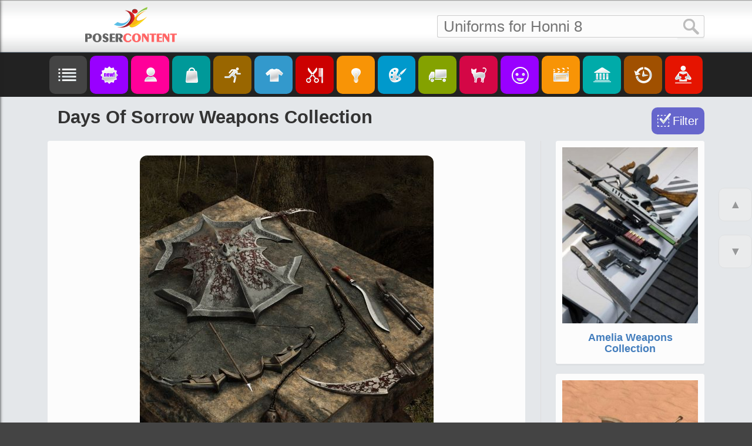

--- FILE ---
content_type: text/html; charset=utf-8
request_url: https://posercontent.com/days-of-sorrow-weapons-collection
body_size: 11934
content:
<!DOCTYPE html>
<html lang="en" itemscope itemtype="http://schema.org/Article">
<head>
	<meta charset="utf-8" />
	<title>Days Of Sorrow Weapons Collection | 3d Models for Daz Studio and Poser</title>
	<meta name="description" content="fantasy, warfare created by DAZ Originals and Britech for Daz Studio or Poser.">
	<meta name="keywords" content="Daz Studio, Weapons-warfare, Fantasy, Poser, DAZ Originals, Britech">
	<!-- Mobile viewport optimisation -->
	<meta name="viewport" content="width=device-width, initial-scale=1.0">
	<!-- to prevent script aggregation -->
	<script type="text/javascript" src="/sites/all/themes/pc/js/banners.js?tm=1768974394"></script>

	<meta http-equiv="Content-Type" content="text/html; charset=utf-8" />
<link rel="shortlink" href="https://posercontent.com/node/122262" />
<link rel="canonical" href="https://posercontent.com/days-of-sorrow-weapons-collection" />

<!-- Schema.org markup for Google+ -->
<meta itemprop="name" content="Days Of Sorrow Weapons Collection | 3d Models for Daz Studio and Poser" />
<meta itemprop="description" content="fantasy, warfare created by DAZ Originals and Britech for Daz Studio or Poser." />
<meta itemprop="image" content="https://posercontent.com/sites/default/files/products/23/1031/0646/days-of-sorrow-weapons-collection.jpg" />

 <!-- Twitter Card data -->
<meta name="twitter:card" content="summary_large_image" />
<meta name="twitter:site" content="@PoserContent" />
<meta name="twitter:title" content="Days Of Sorrow Weapons Collection | 3d Models for Daz Studio and Poser" />
<meta name="twitter:description" content="" />
<meta name="twitter:image" content="https://posercontent.com/sites/default/files/products/23/1031/0646/days-of-sorrow-weapons-collection.jpg" />
<meta name="twitter:image:alt" content="Days Of Sorrow Weapons Collection | 3d Models for Daz Studio and Poser" />

<!-- Open Graph data -->
<meta property="og:title" content="Days Of Sorrow Weapons Collection | 3d Models for Daz Studio and Poser" />
<meta property="og:type" content="article" />
<meta property="og:url" content="https://posercontent.com/days-of-sorrow-weapons-collection" />
<meta property="og:image" content="https://posercontent.com/sites/default/files/products/23/1031/0646/days-of-sorrow-weapons-collection.jpg" />
<meta property="og:description" content="fantasy, warfare created by DAZ Originals and Britech for Daz Studio or Poser." />
<meta property="og:site_name" content="PoserContent" />
<meta property="fb:admins" content="100004635226460" /> 

	<link type="text/css" rel="stylesheet" href="https://posercontent.com/sites/default/files/css/css_xE-rWrJf-fncB6ztZfd2huxqgxu4WO-qwma6Xer30m4.css" media="all" />
<link type="text/css" rel="stylesheet" href="https://posercontent.com/sites/default/files/css/css_2LLUcqBQ3x02W4PYlUE2lSaitu7VlKtMBqQivenXvtk.css" media="all" />
<link type="text/css" rel="stylesheet" href="https://posercontent.com/sites/default/files/css/css_6MSc3zs9tJEDL3B4ymmWDo9VmmpXn_ihYy7yRuhY95g.css" media="all" />
<link type="text/css" rel="stylesheet" href="https://posercontent.com/sites/default/files/css/css_SkF5Ap-oFVfWKNAare6Vio8PjFngQ7V7eLe05eLWO-o.css" media="all" />
	
	<!--[if lte IE 7]>
	<link href="/sites/all/themes/pc/css/iehacks.min.css" rel="stylesheet" type="text/css" />
	<![endif]-->

	<!--[if lt IE 9]>
	<script src="/sites/all/themes/pc/js/html5shiv.js"></script>
	<![endif]-->

	<script type="text/javascript" src="https://posercontent.com/sites/default/files/js/js_nGicsX3v1NxkC5C-0G-Ed60iOJTnCPYjX8j0Dh3oxAw.js"></script>
<script type="text/javascript" src="https://posercontent.com/sites/default/files/js/js_MuDk2N8rrB6Spc234H8FJYhk6s9lvd00H84COfygaS4.js"></script>
<script type="text/javascript" src="https://posercontent.com/sites/default/files/js/js_3_0pHoh7yKuc7-fqbtL97bPkoe7FOE9tglMp-SDvkrM.js"></script>
<script type="text/javascript">
<!--//--><![CDATA[//><!--
jQuery.extend(Drupal.settings, {"basePath":"\/","pathPrefix":"","ajaxPageState":{"theme":"pc","theme_token":"VSOYFacJL0NLeJgRS2N3sBvSDfea4Be8uCsDJB--law","js":{"misc\/jquery.js":1,"misc\/jquery.once.js":1,"misc\/drupal.js":1,"sites\/all\/modules\/custom\/slider\/owl.carousel.min.js":1,"sites\/all\/themes\/pc\/js\/jquery.colorbox-min.js":1,"sites\/all\/themes\/pc\/js\/gx.sidemenu.js":1,"sites\/all\/themes\/pc\/js\/scripts.js":1},"css":{"modules\/system\/system.base.css":1,"modules\/system\/system.menus.css":1,"modules\/system\/system.messages.css":1,"modules\/system\/system.theme.css":1,"sites\/all\/modules\/date\/date_api\/date.css":1,"sites\/all\/modules\/date\/date_popup\/themes\/datepicker.1.7.css":1,"modules\/field\/theme\/field.css":1,"modules\/node\/node.css":1,"modules\/search\/search.css":1,"modules\/user\/user.css":1,"sites\/all\/modules\/ctools\/css\/ctools.css":1,"sites\/all\/themes\/pc\/css\/colorbox.css":1,"sites\/all\/themes\/pc\/css\/gx-sidemenu.css":1,"sites\/all\/themes\/pc\/css\/yaml.css":1,"sites\/all\/themes\/pc\/css\/styles.css":1}},"pcScripts":{"productList":0,"googleAds":1,"googleAdsCode":"\u003Cbr\u003E\r\n\u003Cdiv class=\u0022my_banner\u0022\u003E\u003Ca href=\u0022https:\/\/www.renderosity.com\/mod\/bcs\/dforce-pleated-skirt-for-g8f\/135973\/?AID=4987\u0022 target=\u0022_blank\u0022\u003E\u003Cimg src=\u0022\/pleated-skirt.jpg\u0022 alt=\u0022Pleated Skirt\u0022\/\u003E\u003C\/a\u003E\u003C\/div\u003E\r\n\u003Cdiv class=\u0022my_banner\u0022\u003E\u003Ca href=\u0022https:\/\/www.renderosity.com\/mod\/bcs\/dforce-skater-skirt-with-top-for-genesis-8-female\/137147\/?AID=4987\u0022 target=\u0022_blank\u0022\u003E\u003Cimg src=\u0022\/skater-skirt.jpg\u0022 alt=\u0022Skater Skirt with Top\u0022\/\u003E\u003C\/a\u003E\u003C\/div\u003E","googleAdsCode2":"","bannerHeader":1,"bannerList":1,"bannerSidebar":0,"bannerBottom":1,"cjDomain":"https:\/\/www.tkqlhce.com\/click-s","cjAid":"12660462","cjPid":7651482,"cjFormId":"CJ12660462X259","cjPrefix":0,"bannerPrefix":"http:\/\/www.qksrv.net\/links\/7651482\/type\/am\/"},"urlIsAjaxTrusted":{"\/days-of-sorrow-weapons-collection":true}});
//--><!]]>
</script>
</head>

<body class="html not-front not-logged-in no-sidebars page-node page-node- page-node-122262 node-type-product" >
    <header id="header-1">
	<div class="ym-wrapper">
		<div class="logo-wrapper"><a id="logo-1" href="/" title="Home">&nbsp;</a></div>
		<div id="search-1">  <div class="region region-header">
    <div id="block-search-form" class="block block-search">

    
  <div class="content">
    <form action="/days-of-sorrow-weapons-collection" method="post" id="search-block-form" accept-charset="UTF-8"><div><div class="container-inline">
      <h2 class="element-invisible">Search form</h2>
    <div class="form-item form-type-textfield form-item-search-block-form">
  <label class="element-invisible" for="edit-search-block-form--2">Search </label>
 <input title="Enter the terms you wish to search for." type="text" id="edit-search-block-form--2" name="search_block_form" value="" size="15" maxlength="128" class="form-text" />
</div>
<div class="form-actions form-wrapper" id="edit-actions"><input type="submit" id="edit-submit" name="op" value="Search" class="form-submit" /></div><input type="hidden" name="form_build_id" value="form-ClmdYM8eU-utQ33_lr8dixtMVpTPfUWv_s3U25mX4_4" />
<input type="hidden" name="form_id" value="search_block_form" />
</div>
</div></form>  </div>
</div>
  </div>
</div>
	</div>
</header>
<header id="header-2">
	<div class="ym-wrapper">
		<div class="logo-wrapper"><a id="logo-2" href="/" title="Home">&nbsp;</a>	</div>
		<div id="search-2">  <div class="region region-header">
      <div class="region region-header">
    <div id="block-search-form" class="block block-search">

    
  <div class="content">
    <form action="/days-of-sorrow-weapons-collection" method="post" id="search-block-form" accept-charset="UTF-8"><div><div class="container-inline">
      <h2 class="element-invisible">Search form</h2>
    <div class="form-item form-type-textfield form-item-search-block-form">
  <label class="element-invisible" for="edit-search-block-form--2">Search </label>
 <input title="Enter the terms you wish to search for." type="text" id="edit-search-block-form--2" name="search_block_form" value="" size="15" maxlength="128" class="form-text" />
</div>
<div class="form-actions form-wrapper" id="edit-actions"><input type="submit" id="edit-submit" name="op" value="Search" class="form-submit" /></div><input type="hidden" name="form_build_id" value="form-ClmdYM8eU-utQ33_lr8dixtMVpTPfUWv_s3U25mX4_4" />
<input type="hidden" name="form_id" value="search_block_form" />
</div>
</div></form>  </div>
</div>
  </div>
  </div>
</div>
	</div>
</header>
<nav id="nav">
	<div class="ym-wrapper">
		<div class="ym-hlist">
<a href="javascript:"><img src="[data-uri]" title="Menu" alt="Menu" class="gx-menu-open"></a>
<a href="/"><img src="[data-uri]" title="New Content" alt="New Content" class="new_content"></a>
<a href="/characters"><img src="[data-uri]" title="Characters" alt="Characters" class="characters"></a>
<a href="/bundles"><img src="[data-uri]" title="Bundles" alt="Bundles" class="bundles"></a>
<a href="/poses-expressions-animations"><img src="[data-uri]" title="Poses / Expressions / Animations" alt="Poses / Expressions / Animations" class="poses"></a>
<a href="/clothing-and-accessories"><img src="[data-uri]" title="Clothing & Accessories" alt="Clothing & Accessories" class="clothes"></a>
<a href="/hair"><img src="[data-uri]" title="Hair" alt="Hair" class="hair"></a>
<a href="/lights"><img src="[data-uri]" title="Lights" alt="Lights" class="lights"></a>
<a href="/materials-and-shaders"><img src="[data-uri]" title="Materials/Shaders" alt="Materials/Shaders" class="textures"></a>
<a href="/transport"><img src="[data-uri]" title="Transport" alt="Transport" class="transport"></a>
<a href="/animals-and-creatures"><img src="[data-uri]" title="Birds, Animals & Creatures" alt="Birds, Animals & Creatures" class="animals"></a>
<a href="/toon-and-anime"><img src="[data-uri]" title="Toon and Anime" alt="Toon and Anime" class="toon"></a>
<a href="/scenes"><img src="[data-uri]" title="Scenes" alt="Scenes" class="scenes"></a>
<a href="/buildings"><img src="[data-uri]" title="Buildings" alt="Buildings" class="buildings"></a>
<a href="/merchant-resourses"><img src="[data-uri]" title="Merchant Resources " alt="Merchant Resources" class="merchant"></a>
<a href="/tutorials"><img src="[data-uri]" title="Tutorials" alt="Tutorials" class="tutorials"></a>
		</div>
	</div>
</nav>
<main id="main-page">
	<div class="ym-wrapper">
		<div class="ym-clearfix">
					<h1 class="title" id="page-title">Days Of Sorrow Weapons Collection</h1>
		<div class="content-wrapper ym-clearfix">
		<div id="btn-prices" title="Show/Hide Discounts (for Daz Store products only)"></div>
		<div id="filter-placeholder" title="Open Filter"></div>
		<div class="wbox">
			<section class="ym-grid linearize-level-1">
				<article class="ym-g75 ym-gl">
					<div class="tabs"></div>					<div class="ym-gbox-left ym-clearfix">
						<div class="ym-clearfix">
							<section class="box info">

                        <!-- google_ad_section_start -->
          <div class="region region-content">
    <div id="block-system-main" class="block block-system">

    
  <div class="content">
    
    
  <div id="node-122262" class="node node-product node-full clearfix">
  <div class="content">
    <div class="field field-name-field-author clearfix"><div class="field-label">Authors: </div><div class="field-items"><a href="/vendors/daz-originals/273" target="_blank">DAZ Originals</a>, <a href="/vendors/britech/2210" target="_blank">Britech</a></div></div><div class="field field-name-field-main-image field-type-image field-label-hidden"><div class="field-items"><div class="field-item even"><a href="https://posercontent.com/sites/default/files/products/23/1031/0646/days-of-sorrow-weapons-collection.jpg"><img src="https://posercontent.com/sites/default/files/products/23/1031/0646/days-of-sorrow-weapons-collection.jpg" width="500" height="650" alt="Days Of Sorrow Weapons Collection" title="Click here to see preview images for &quot;Days Of Sorrow Weapons Collection&quot;" /></a></div></div></div><div class="field field-name-field-images"><a href="https://posercontent.com/sites/default/files/products/23/1031/0646/0-days-of-sorrow-weapons-collection.jpg" target="_blank">Days Of Sorrow Weapons Collection preview image 0</a><a href="https://posercontent.com/sites/default/files/products/23/1031/0646/1-days-of-sorrow-weapons-collection.jpg" target="_blank">Days Of Sorrow Weapons Collection preview image 1</a><a href="https://posercontent.com/sites/default/files/products/23/1031/0646/2-days-of-sorrow-weapons-collection.jpg" target="_blank">Days Of Sorrow Weapons Collection preview image 2</a><a href="https://posercontent.com/sites/default/files/products/23/1031/0646/3-days-of-sorrow-weapons-collection.jpg" target="_blank">Days Of Sorrow Weapons Collection preview image 3</a><a href="https://posercontent.com/sites/default/files/products/23/1031/0646/4-days-of-sorrow-weapons-collection.jpg" target="_blank">Days Of Sorrow Weapons Collection preview image 4</a><a href="https://posercontent.com/sites/default/files/products/23/1031/0646/5-days-of-sorrow-weapons-collection.jpg" target="_blank">Days Of Sorrow Weapons Collection preview image 5</a><a href="https://posercontent.com/sites/default/files/products/23/1031/0646/6-days-of-sorrow-weapons-collection.jpg" target="_blank">Days Of Sorrow Weapons Collection preview image 6</a><a href="https://posercontent.com/sites/default/files/products/23/1031/0646/7-days-of-sorrow-weapons-collection.jpg" target="_blank">Days Of Sorrow Weapons Collection preview image 7</a><a href="https://posercontent.com/sites/default/files/products/23/1031/0646/8-days-of-sorrow-weapons-collection.jpg" target="_blank">Days Of Sorrow Weapons Collection preview image 8</a><a href="https://posercontent.com/sites/default/files/products/23/1031/0646/9-days-of-sorrow-weapons-collection.jpg" target="_blank">Days Of Sorrow Weapons Collection preview image 9</a></div><div class="field field-name-body field-type-text-with-summary field-label-hidden"><div class="field-items"><div class="field-item even"><p>Behold the <b>Days Of Sorrow Weapons Collection</b>!</p>
<p>Forged in the tradition of Fantasy, these finely crafted lethal weapons include a Scythe, Shield, Thurbile, Bow, Knife, and Pistol.</p>
<p>Your characters can unleash judgment and wrath upon terrified worlds with the Days Of Sorrow Weapons Collection in your runtime.</p>
<h3>What's Included and Features</h3>
<ul><li>Days Of Sorrow Weapons Collection: (.DUF)</li>
<ul><li>Scene Subsets:
<ul><li>Prop Set !Complete</li>
</ul></li>
<li>Smart Props:</li>
<li>Death Scythe Base RT/LT</li>
<li>Death Scythe Feminine RT/LT</li>
<li>Death Scythe Masculine RT/LT</li>
<li>Death Shield Base RT/LT</li>
<li>Death Shield Feminine RT/LT</li>
<li>Death Shield Masculine RT/LT</li>
<li>Famine Thurbile Base RT/LT</li>
<li>Famine Thurbile Feminine RT/LT</li>
<li>Famine Thurbile Masculine RT/LT</li>
<li>Pestilence Bow Base RT/LT</li>
<li>Pestilence Bow Feminine RT/LT</li>
<li>Pestilence Bow Masculine RT/LT</li>
<li>War Knife Base RT/LT</li>
<li>War Knife Feminine RT/LT</li>
<li>War Knife Masculine RT/LT</li>
<li>War Pistol Base RT/LT</li>
<li>War Pistol Feminine RT/LT</li>
<li>War Pistol Masculine RT/LT</li>
</ul><li>Zero Props:
<ul><li>Death Scythe</li>
<li>Death Shield</li>
<li>Famine Thurbile</li>
<li>Pestilence Bow</li>
<li>War Knife</li>
<li>War Pistol</li>
</ul></li>
<li>Materials:
<ul><li>Death Scythe Default</li>
<li>Death Shield Default</li>
<li>Famine Thurbile Default</li>
<li>Pestilence Bow Default</li>
<li>War Knife Default</li>
<li>War Pistol Default</li>
</ul></li>
<li>H Poses:
<ul><li>Death Scythe Grip Base RT/LT</li>
<li>Death Scythe Grip Feminine RT/LT</li>
<li>Death Scythe Grip Masculine RT/LT</li>
<li>Death Shield Grip Base RT/LT</li>
<li>Death Shield Grip Feminine RT/LT</li>
<li>Death Shield Grip Masculine RT/LT</li>
<li>Famine Thurbile Grip Base RT/LT</li>
<li>Famine Thurbile Grip Feminine RT/LT</li>
<li>Famine Thurbile Grip Masculine RT/LT</li>
<li>Pestilence Bow Grip Base RT/LT</li>
<li>Pestilence Bow Grip Feminine RT/LT</li>
<li>Pestilence Bow Grip Masculine RT/LT</li>
<li>War Knife Grip Base RT/LT</li>
<li>War Knife Grip Feminine RT/LT</li>
<li>War Knife Grip Masculine RT/LT</li>
<li>War Pistol Grip Base RT/LT</li>
<li>War Pistol Grip Feminine RT/LT</li>
<li>War Pistol Grip Masculine RT/LT</li>
</ul></li>
<li>Textures Include:</li>
</ul><ul><li>24 Textures for Bump, Normal, and Specular, Maps (4096 x 4096)</li>
<li>Daz Studio Iray Material Presets (.DUF)</li>
</ul><h3>Required Products:</h3>
<p><a href="https://posercontent.com/genesis-9-starter-essentials" target="_blank">Genesis 9 Starter Essentials</a></p>
<h3>Compatible Figures:</h3>
<p>Genesis 9</p>
<h3>Compatible Software:</h3>
<p>Daz Studio 4.21</p>
<h3>Install Types:</h3>
<p>DazCentral, Daz Connect, DIM, Manual Install</p>
</div></div></div><div id="tags"><div class="field field-name-field-tags field-type-taxonomy-term-reference field-label-inline clearfix"><div class="field-label">Tags:&nbsp;</div><div class="field-items"><div class="field-item even"><a href="/tags/fantasy">Fantasy</a></div><div class="field-item odd"><a href="/tags/weapons-warfare">Weapons-warfare</a></div></div></div></div><div class="field field-name-field-site field-type-list-integer field-label-hidden"><div class="field-items"><div class="field-item even">Daz3d</div></div></div><div class="field field-name-field-metatitle field-type-text field-label-hidden"><div class="field-items"><div class="field-item even">Days Of Sorrow Weapons Collection | 3D Models for Daz Studio</div></div></div><div class="field field-name-field-link field-type-text field-label-inline clearfix"><div class="field-label">Where to buy:&nbsp;</div><div class="field-items"><div class="field-item even">https://www.daz3d.com/days-of-sorrow-weapons-collection</div></div></div><div id="created" style="display:none"> October 31, 2023</div>  </div>

      
  </div>
    </div>
</div>
<div id="block-apachesolr-search-mlt-001" class="block block-apachesolr-search">

    <h2>More like this</h2>
  
  <div class="content">
    <div class="mlt"><div id="mlt-slider" class="owl-carousel owl-theme"><div class="item"><div class="list-thumb"><a href="http://posercontent.com/amelia-weapons-collection" target="_blank"><img src="https://posercontent.com/sites/default/files/products/23/0922/0634/th-amelia-weapons-collection.jpg" alt="Amelia Weapons Collection"></a></div><div class="list-description"><h3 class="list-title"><a href="http://posercontent.com/amelia-weapons-collection" target="_blank">Amelia Weapons Collection</a></h3></div></div><div class="item"><div class="list-thumb"><a href="http://posercontent.com/nefertari-weapons-collection-3d-models-for-daz-studio/nefertari-weapons-collection" target="_blank"><img src="https://posercontent.com/sites/default/files/products/23/0817/0736/th-nefertari-weapons-collection.jpg" alt="Nefertari Weapons Collection"></a></div><div class="list-description"><h3 class="list-title"><a href="http://posercontent.com/nefertari-weapons-collection-3d-models-for-daz-studio/nefertari-weapons-collection" target="_blank">Nefertari Weapons Collection</a></h3></div></div><div class="item"><div class="list-thumb"><a href="http://posercontent.com/gnarlfur-weapons-collection" target="_blank"><img src="https://posercontent.com/sites/default/files/products/23/1207/0838/th-gnarlfur-weapons-collection.jpg" alt="Gnarlfur Weapons Collection"></a></div><div class="list-description"><h3 class="list-title"><a href="http://posercontent.com/gnarlfur-weapons-collection" target="_blank">Gnarlfur Weapons Collection</a></h3></div></div><div class="item"><div class="list-thumb"><a href="http://posercontent.com/janus-weapons-collection-3d-models-for-daz-studio/janus-weapons-collection" target="_blank"><img src="https://posercontent.com/sites/default/files/products/23/0720/0635/th-janus-weapons-collection.jpg" alt="Janus Weapons Collection"></a></div><div class="list-description"><h3 class="list-title"><a href="http://posercontent.com/janus-weapons-collection-3d-models-for-daz-studio/janus-weapons-collection" target="_blank">Janus Weapons Collection</a></h3></div></div><div class="item"><div class="list-thumb"><a href="http://posercontent.com/ukak-zahnon-weapons-collection" target="_blank"><img src="https://posercontent.com/sites/default/files/products/24/0307/0212/th-ukak-zahnon-weapons-collection.jpg" alt="Ukak Zahnon Weapons Collection"></a></div><div class="list-description"><h3 class="list-title"><a href="http://posercontent.com/ukak-zahnon-weapons-collection" target="_blank">Ukak Zahnon Weapons Collection</a></h3></div></div><div class="item"><div class="list-thumb"><a href="http://posercontent.com/phaedra-weapons-collection-3d-models-for-daz-studio/phaedra-weapons-collection" target="_blank"><img src="https://posercontent.com/sites/default/files/products/23/0608/0643/th-phaedra-weapons-collection.jpg" alt="Phaedra Weapons Collection"></a></div><div class="list-description"><h3 class="list-title"><a href="http://posercontent.com/phaedra-weapons-collection-3d-models-for-daz-studio/phaedra-weapons-collection" target="_blank">Phaedra Weapons Collection</a></h3></div></div><div class="item"><div class="list-thumb"><a href="http://posercontent.com/drusilla-weapons-collection-3d-models-for-daz-studio/drusilla-weapons-collection" target="_blank"><img src="https://posercontent.com/sites/default/files/products/23/0713/0602/th-drusilla-weapons-collection.jpg" alt="Drusilla Weapons Collection"></a></div><div class="list-description"><h3 class="list-title"><a href="http://posercontent.com/drusilla-weapons-collection-3d-models-for-daz-studio/drusilla-weapons-collection" target="_blank">Drusilla Weapons Collection</a></h3></div></div><div class="item"><div class="list-thumb"><a href="http://posercontent.com/aoife-weapons-collection" target="_blank"><img src="https://posercontent.com/sites/default/files/products/23/0128/0240/th-aoife-weapons-collection.jpg" alt="Aoife Weapons Collection"></a></div><div class="list-description"><h3 class="list-title"><a href="http://posercontent.com/aoife-weapons-collection" target="_blank">Aoife Weapons Collection</a></h3></div></div><div class="item"><div class="list-thumb"><a href="http://posercontent.com/xocoyotl-weapons-collection" target="_blank"><img src="https://posercontent.com/sites/default/files/products/24/0418/0327/th-xocoyotl-weapons-collection.jpg" alt="Xocoyotl Weapons Collection"></a></div><div class="list-description"><h3 class="list-title"><a href="http://posercontent.com/xocoyotl-weapons-collection" target="_blank">Xocoyotl Weapons Collection</a></h3></div></div><div class="item"><div class="list-thumb"><a href="http://posercontent.com/draconna-x-weapons-collection" target="_blank"><img src="https://posercontent.com/sites/default/files/products/24/0118/1128/th-draconna-x-weapons-collection.jpg" alt="Draconna X Weapons Collection"></a></div><div class="list-description"><h3 class="list-title"><a href="http://posercontent.com/draconna-x-weapons-collection" target="_blank">Draconna X Weapons Collection</a></h3></div></div><div class="item"><div class="list-thumb"><a href="http://posercontent.com/dalvura-weapons-collection" target="_blank"><img src="https://posercontent.com/sites/default/files/products/23/0302/0758/th-dalvura-weapons-collection.jpg" alt="Dalvura Weapons Collection"></a></div><div class="list-description"><h3 class="list-title"><a href="http://posercontent.com/dalvura-weapons-collection" target="_blank">Dalvura Weapons Collection</a></h3></div></div><div class="item"><div class="list-thumb"><a href="http://posercontent.com/calgrima-weapons-collection" target="_blank"><img src="https://posercontent.com/sites/default/files/products/23/0302/0802/th-calgrima-weapons-collection.jpg" alt="Calgrima Weapons Collection"></a></div><div class="list-description"><h3 class="list-title"><a href="http://posercontent.com/calgrima-weapons-collection" target="_blank">Calgrima Weapons Collection</a></h3></div></div><div class="item"><div class="list-thumb"><a href="http://posercontent.com/angbar-weapons-collection" target="_blank"><img src="https://posercontent.com/sites/default/files/products/22/1111/0804/th-angbar-weapons-collection.jpg" alt="Angbar Weapons Collection"></a></div><div class="list-description"><h3 class="list-title"><a href="http://posercontent.com/angbar-weapons-collection" target="_blank">Angbar Weapons Collection</a></h3></div></div><div class="item"><div class="list-thumb"><a href="http://posercontent.com/eldrilion-weapons-collection" target="_blank"><img src="https://posercontent.com/sites/default/files/products/23/0316/0618/th-eldrilion-weapons-collectio.jpg" alt="Eldrilion Weapons Collection"></a></div><div class="list-description"><h3 class="list-title"><a href="http://posercontent.com/eldrilion-weapons-collection" target="_blank">Eldrilion Weapons Collection</a></h3></div></div><div class="item"><div class="list-thumb"><a href="http://posercontent.com/xukog-weapons-collection" target="_blank"><img src="https://posercontent.com/sites/default/files/products/23/0324/0418/th-xukog-weapons-collection.jpg" alt="Xukog Weapons Collection"></a></div><div class="list-description"><h3 class="list-title"><a href="http://posercontent.com/xukog-weapons-collection" target="_blank">Xukog Weapons Collection</a></h3></div></div></div></div>  </div>
</div>
  </div>
        <!-- google_ad_section_end -->
        <div id="banner_1"></div>

        

							</section>
							<div id="banner_2"></div>
							<div id="google_ads"></div>
						</div>
					</div>
				</article>
				<aside class="ym-g25 ym-gr">
					<div class="ym-gbox-right ym-clearfix">
												<div id="sidebar-wrapper">
						  <div class="region region-sidebar">
    <div id="block-hooks-hooks-similar-products" class="block block-hooks">

    
  <div class="content">
    <div id="sidebarbanner">
	<div class="banner">
		<a href="http://posercontent.com/amelia-weapons-collection"	target="_blank"><img src="https://posercontent.com/sites/default/files/products/23/0922/0634/th-amelia-weapons-collection.jpg" title="Amelia Weapons Collection"></a>
		<div class="list-description">
			<h3 class="list-title">
				<a	href="http://posercontent.com/amelia-weapons-collection" target="_blank">Amelia Weapons Collection</a>
			</h3>
		</div>
	</div>
	<div class="banner">
		<a href="http://posercontent.com/nefertari-weapons-collection-3d-models-for-daz-studio/nefertari-weapons-collection"	target="_blank"><img src="https://posercontent.com/sites/default/files/products/23/0817/0736/th-nefertari-weapons-collection.jpg" title="Nefertari Weapons Collection"></a>
		<div class="list-description">
			<h3 class="list-title">
				<a	href="http://posercontent.com/nefertari-weapons-collection-3d-models-for-daz-studio/nefertari-weapons-collection" target="_blank">Nefertari Weapons Collection</a>
			</h3>
		</div>
	</div>
	<div class="banner">
		<a href="http://posercontent.com/gnarlfur-weapons-collection"	target="_blank"><img src="https://posercontent.com/sites/default/files/products/23/1207/0838/th-gnarlfur-weapons-collection.jpg" title="Gnarlfur Weapons Collection"></a>
		<div class="list-description">
			<h3 class="list-title">
				<a	href="http://posercontent.com/gnarlfur-weapons-collection" target="_blank">Gnarlfur Weapons Collection</a>
			</h3>
		</div>
	</div>
	<div class="banner">
		<a href="http://posercontent.com/janus-weapons-collection-3d-models-for-daz-studio/janus-weapons-collection"	target="_blank"><img src="https://posercontent.com/sites/default/files/products/23/0720/0635/th-janus-weapons-collection.jpg" title="Janus Weapons Collection"></a>
		<div class="list-description">
			<h3 class="list-title">
				<a	href="http://posercontent.com/janus-weapons-collection-3d-models-for-daz-studio/janus-weapons-collection" target="_blank">Janus Weapons Collection</a>
			</h3>
		</div>
	</div>
	
</div>
  </div>
</div>
  </div>
						</div>
											</div>
				</aside>
			</section>
		</div>
			</div><!-- content-wrapper -->
		</div><!-- ym-clearfix -->
	</div>
</main>
  
<footer>
	<div class="ym-wrapper">
		<div class="ym-wbox">
<div class="f_tbl">
<div class="f_cell1">
	<div id="footer-left">
		<div id="contact-us-wrapper">
			<a id="contact-us" href="" class="i-email" title="Contact Us"></a>
			<a href="https://twitter.com/PoserContent" class="i-twitter" target="_blank" title="Follow Us onTwitter"></a>
			<a href="/rss.xml" class="i-rss" target="_blank" title="RSS feed"></a>
			<div class="i-follow" >
				<a href="https://www.pinterest.com/littlefox3889/" target="_blank" title="Follow LittleFox on Pinterest">
					<span class="pin-follow">LittleFox</span>
				</a>
			</div>
		</div>
		<div id="contact-us-content"></div>
	</div>
	<div id="footer-right">
<a href="/search-script-for-daz-studio-update" class="ym-button ym-primary" title="Search Script for Daz Studio" target="_blank">Search Script for D|S (v1.06)</a>
			</div>
			<div id="copyright"><p><a href="/privacy-policy">Privacy Policy</a> | <a href="/about-posercontentcom">About PoserContent.com</a><br>PoserContent.com, 2026</p></div>
</div>
<div class="f_cell2"><img id="on_top" src="[data-uri]" title="Up" alt="Up"></div>
</div>
		</div>
	</div>
</footer>

  <!-- Filter to pop up -->
	<div id="flt-popup">
    <div class="flt-popup-content"></div>
    <button id="flt-close-btn">Close</button>
    <button id="flt-apply-btn">Apply</button>
	</div>
  <a id="scrollup" class="up-btn">&#x25B2;</a>
  <a id="scrolldown" class="up-btn">&#x25BC;</a>

<div id="sidemenu-shade"></div>
<div id="sidemenu-hover"></div>
<nav class="sidebars">
	<div id="gx-sidemenu">
		<div class="gx-sidemenu-inner" id="gx-sidemenu-inner-1">
			<div class="scroll">
				<!-- <div class="logo"></div> //-->
				<ul class="gx-menu">
				<li style="height:20px"></li>
					<li><a href="/new-content" class="new" title="New Content">New Content</a>	</li>
					<li><a href="javascript:" class="characters" title="Characters">Characters</a>
<ul class="characters">
<li><a href="/characters">All</a></li>
<li class="delimiter"></li>
<li><a href="/filter?f[]=2949&t[]=21">Genesis 9</a></li>
<li><a href="/filter?f[]=2953&t[]=21">Genesis 9 Female</a></li>
<li><a href="/filter?f[]=2954&t[]=21">Genesis 9 Male</a></li>
<li class="delimiter"></li>
<li><a href="/filter?f[]=2776&t[]=21">Genesis 8.1 Female</a></li>
<li><a href="/filter?f[]=2379&t[]=21">Genesis 8 Female</a></li>
<li><a href="/filter?f[]=2777&t[]=21">Genesis 8.1 Male</a></li>
<li><a href="/filter?f[]=2393&t[]=21">Genesis 8 Male</a></li>
<li class="delimiter"></li>
<li><a href="/filter?f[]=2017&t[]=21">Genesis 3 Female</a></li>
<li><a href="/filter?f[]=2117&t[]=21">Genesis 3 Male</a></li>
<li><a href="/filter?f[]=178&t[]=21">Genesis 2 Female</a></li>
<li><a href="/filter?f[]=244&t[]=21">Genesis 2 Male</a></li>
<li class="delimiter"></li>
<li><a href="/filter?f[]=183&t[]=21">Genesis</a></li>
<li><a href="/filter?f[]=307&t[]=21">Victoria 4</a></li>
<li><a href="/filter?f[]=516&t[]=21">Michael 4</a></li>
<li><a href="/filter?f[]=696&t[]=21">The Girl 4</a></li>
<li><a href="/filter?f[]=492&t[]=21">Aiko 4</a></li>
<li><a href="/filter?f[]=1594&t[]=21">Dawn</a></li>
<li class="delimiter"></li>
<li><a href="/filter?t[]=21&t[]=576">Aliens</a></li>
<li><a href="/filter?t[]=21&t[]=508">Anime Characters</a></li>
<li><a href="/filter?t[]=267&t[]=21">Asian / Oriental</a></li>
<li><a href="/filter?t[]=392&t[]=21">Fairies / Elves</a></li>
<li><a href="/filter?t[]=366">Humanoid Monsters</a></li>
<li><a href="/filter?t[]=497">Robots / Cyborgs</a></li>
<li><a href="/filter?t[]=538">Undead / Vampires</a></li>
<li><a href="/filter?t[]=21&t[]=260">Toon Characters</a></li>
<li class="delimiter"></li>
<li><a href="/filter?t[]=189">Morphs (all)</a></li>
<li><a href="/filter?t[]=3018">Body Morphs</a></li>
<li><a href="/filter?t[]=2795">Head/Face Morphs</a></li>
<li><a href="/filter?t[]=3025">Character Morphs</a></li>
<li class="delimiter"></li>
<li><a href="/filter?t[]=2982">Character Converters</a></li>
</ul>
					</li>
					<li><a href="javascript:" class="bundles" title="Bundles">Bundles</a>
<ul class="bundles">
<li><a href="/bundles">All</a></li>
<li><a href="javascript:" class="bundles" title="bundles">Characters</a>
<ul class="bundles">
<li><a href="/filter?t[]=21&t[]=1691">All</a></li>
<li class="delimiter"></li>
<li><a href="/filter?f[]=2949&t[]=21&t[]=1691">Genesis 9</a></li>
<li><a href="/filter?f[]=2953&t[]=21&t[]=1691">Genesis 9 Female</a></li>
<li><a href="/filter?f[]=2954&t[]=21&t[]=1691">Genesis 9 Male</a></li>
<li class="delimiter"></li>
<li><a href="/filter?f[]=2776&t[]=21&t[]=1691">Genesis 8.1 Female</a></li>
<li><a href="/filter?f[]=2379&t[]=21&t[]=1691">Genesis 8 Female</a></li>
<li><a href="/filter?f[]=2777&t[]=21&t[]=1691">Genesis 8.1 Male</a></li>
<li><a href="/filter?f[]=2393&t[]=21&t[]=1691">Genesis 8 Male</a></li>
<li class="delimiter"></li>
<li><a href="/filter?f[]=2017&t[]=21&t[]=1691">Genesis 3 Female</a></li>
<li><a href="/filter?f[]=2117&t[]=21&t[]=1691">Genesis 3 Male</a></li>
<li><a href="/filter?f[]=178&t[]=21&t[]=1691">Genesis 2 Female</a></li>
<li><a href="/filter?f[]=244&t[]=21&t[]=1691">Genesis 2 Male</a></li>
<li class="delimiter"></li>
<li><a href="/filter?f[]=183&t[]=21&t[]=1691">Genesis</a></li>
</ul>
</li>
<li><a href="/filter?t[]=267&t[]=1691">Asian/Oriental</a></li>
<li><a href="/filter?t[]=568&t[]=1691">Children</a></li>
<li><a href="/filter?t[]=2759&t[]=1691">Cyberpunk</a></li>
<li><a href="/filter?t[]=1879&t[]=1691">Egyptian</a></li>
<li><a href="/filter?t[]=10&t[]=1691">Fantasy</a></li>
<li><a href="/filter?t[]=20&t[]=1691">Historical</a></li>
<li><a href="/filter?t[]=46&t[]=1691">Military</a></li>
<li><a href="/filter?t[]=197&t[]=1691">Sci-Fi/Futuristic</a></li>
<li><a href="/filter?t[]=209&t[]=1691">Steampunk</a></li>
<li><a href="/filter?t[]=2157&t[]=1691">Space & Sci-Fi</a></li>
<li><a href="/filter?t[]=230&t[]=1691">Sports</a></li>
<li><a href="/filter?t[]=16&t[]=1691">Scenes</a></li>
<li><a href="/filter?t[]=260&t[]=1691">Toon</a></li>
</ul>
					</li>
					<li><a href="javascript:" class="poses" title="Poses">Poses</a>
<ul class="poses">
<li><a href="/filter?t[]=387">All</a></li>
<li class="delimiter"></li>
<li><a href="/filter?f[]=2949&t[]=387">Genesis 9</a></li>
<li><a href="/filter?f[]=2953&t[]=387">Genesis 9 Female</a></li>
<li><a href="/filter?f[]=2954&t[]=387">Genesis 9 Male</a></li>
<li class="delimiter"></li>
<li><a href="/filter?f[]=2776&t[]=387">Genesis 8.1 Female</a></li>
<li><a href="/filter?f[]=2379&t[]=387">Genesis 8 Female</a></li>
<li><a href="/filter?f[]=2777&t[]=387">Genesis 8.1 Male</a></li>
<li><a href="/filter?f[]=2393&t[]=387">Genesis 8 Male</a></li>
<li class="delimiter"></li>
<li><a href="/filter?f[]=2017&t[]=387">Genesis 3 Female</a></li>
<li><a href="/filter?f[]=2117&t[]=387">Genesis 3 Male</a></li>
<li><a href="/filter?f[]=178&t[]=387">Genesis 2 Female</a></li>
<li><a href="/filter?f[]=244&t[]=387">Genesis 2 Male</a></li>
<li class="delimiter"></li>
<li><a href="/filter?f[]=183&t[]=387">Genesis</a></li>
<li><a href="/filter?f[]=307&t[]=387">Victoria 4</a></li>
<li><a href="/filter?f[]=516&t[]=387">Michael 4</a></li>
<li><a href="/filter?f[]=1594&t[]=387">Dawn</a></li>
<li><a href="/filter?f[]=696&t[]=387">The Girl 4</a></li>
<li><a href="/filter?f[]=492&t[]=387">Aiko 4</a></li>
<li><a href="/filter?f[]=1594&t[]=387">Dawn</a></li>
<li class="delimiter"></li>
<li><a href="/filter?t[]=2983">Pose Converters</a></li>
</ul>
					</li>
					<li><a href="javascript:" class="expr" title="Expressions">Expressions</a>
<ul class="expr">
<li><a href="/filter?t[]=541">All</a></li>
<li class="delimiter"></li>
<li><a href="/filter?f[]=2949&t[]=541">Genesis 9</a></li>
<li class="delimiter"></li>
<li><a href="/filter?f[]=2776&t[]=541">Genesis 8.1 Female</a></li>
<li><a href="/filter?f[]=2379&t[]=541">Genesis 8 Female</a></li>
<li><a href="/filter?f[]=2777&t[]=541">Genesis 8.1 Male</a></li>
<li><a href="/filter?f[]=2393&t[]=541">Genesis 8 Male</a></li>
<li class="delimiter"></li>
<li><a href="/filter?f[]=2017&t[]=541">Genesis 3 Female</a></li>
<li><a href="/filter?f[]=2117&t[]=541">Genesis 3 Male</a></li>
<li><a href="/filter?f[]=178&t[]=541">Genesis 2 Female</a></li>
<li><a href="/filter?f[]=244&t[]=541">Genesis 2 Male</a></li>
<li class="delimiter"></li>
<li><a href="/filter?f[]=183&t[]=541">Genesis</a></li>
<li><a href="/filter?f[]=307&t[]=541">Victoria 4</a></li>
<li><a href="/filter?f[]=516&t[]=541">Michael 4</a></li>
<li><a href="/filter?f[]=1594&t[]=541">Dawn</a></li>
<li><a href="/filter?f[]=696&t[]=541">The Girl 4</a></li>
<li><a href="/filter?f[]=492&t[]=541">Aiko 4</a></li>
<li><a href="/filter?f[]=1594&t[]=541">Dawn</a></li>
<li class="delimiter"></li>
<li><a href="/filter?t[]=541&t[]=2412">Animations</a></li>
</ul>
					</li>
					<li><a href="javascript:" class="ani" title="Animations">Animations, aniBlocks</a>
<ul class="ani">
<li><a href="/filter?t[]=2412">All</a></li>
<li class="delimiter"></li>
<li><a href="/filter?f[]=2949&t[]=2412">Genesis 9</a></li>
<li class="delimiter"></li>
<li><a href="/filter?f[]=2776&t[]=2412">Genesis 8.1 Female</a></li>
<li><a href="/filter?f[]=2379&t[]=2412">Genesis 8 Female</a></li>
<li><a href="/filter?f[]=2777&t[]=2412">Genesis 8.1 Male</a></li>
<li><a href="/filter?f[]=2393&t[]=2412">Genesis 8 Male</a></li>
<li class="delimiter"></li>
<li><a href="/filter?f[]=2017&t[]=2412">Genesis 3 Female</a></li>
<li><a href="/filter?f[]=2117&t[]=2412">Genesis 3 Male</a></li>
<li><a href="/filter?f[]=178&t[]=2412">Genesis 2 Female</a></li>
<li><a href="/filter?f[]=244&t[]=2412">Genesis 2 Male</a></li>
<li class="delimiter"></li>
<li><a href="/filter?f[]=183&t[]=2412">Genesis</a></li>
<li><a href="/filter?f[]=307&t[]=2412">Victoria 4</a></li>
<li><a href="/filter?f[]=516&t[]=2412">Michael 4</a></li>
<li class="delimiter"></li>
<li><a href="/filter?t[]=2412&t[]=541">Expressions</a></li>
</ul>
					</li>
					<li><a href="javascript:" class="clothing" title="Clothing">Clothing</a>
<ul class="clothing">
<li><a href="/clothing-and-accessories">All</a></li>
<li><a href="javascript:" title="Everyday Clothing">Everyday Clothing</a>
<ul class="clothing">
<li><a href="/filter?t[]=247">All</a></li>
<li class="delimiter"></li>
<li><a href="/filter?f[]=2949&t[]=247">Genesis 9</a></li>
<li><a href="/filter?f[]=2953&t[]=247">Genesis 9 Female</a></li>
<li><a href="/filter?f[]=2954&t[]=247">Genesis 9 Male</a></li>
<li class="delimiter"></li>
<li><a href="/filter?f[]=2776&t[]=247">Genesis 8.1 Female</a></li>
<li><a href="/filter?f[]=2379&t[]=247">Genesis 8 Female</a></li>
<li><a href="/filter?f[]=2777&t[]=247">Genesis 8.1 Male</a></li>
<li><a href="/filter?f[]=2393&t[]=247">Genesis 8 Male</a></li>
<li class="delimiter"></li>
<li><a href="/filter?f[]=2017&t[]=247">Genesis 3 Female</a></li>
<li><a href="/filter?f[]=2117&t[]=247">Genesis 3 Male</a></li>
<li><a href="/filter?f[]=178&t[]=247">Genesis 2 Female</a></li>
<li><a href="/filter?f[]=244&t[]=247">Genesis 2 Male</a></li>
<li class="delimiter"></li>
<li><a href="/filter?f[]=183&t[]=247">Genesis</a></li>
<li><a href="/filter?f[]=307&t[]=247">Victoria 4</a></li>
<li><a href="/filter?f[]=516&t[]=247">Michael 4</a></li>
<li><a href="/filter?f[]=696&t[]=247">The Girl 4</a></li>
<li><a href="/filter?f[]=492&t[]=247">Aiko 4</a></li>
<li><a href="/filter?f[]=1594&t[]=247">Dawn</a></li>
<li class="delimiter"></li>
<li><a href="/filter?t[]=2430&t[]=247">dForce Clothing</a></li>
</ul></li>
<li><a href="javascript:" title="Fashion Clothing">Fashion Clothing</a>
<ul class="clothing">
<li><a href="/filter?t[]=2302">All</a></li>
<li class="delimiter"></li>
<li><a href="/filter?f[]=2949&t[]=2302">Genesis 9</a></li>
<li><a href="/filter?f[]=2953&t[]=2302">Genesis 9 Female</a></li>
<li><a href="/filter?f[]=2954&t[]=2302">Genesis 9 Male</a></li>
<li class="delimiter"></li>
<li><a href="/filter?f[]=2776&t[]=2302">Genesis 8.1 Female</a></li>
<li><a href="/filter?f[]=2379&t[]=2302">Genesis 8 Female</a></li>
<li><a href="/filter?f[]=2777&t[]=2302">Genesis 8.1 Male</a></li>
<li><a href="/filter?f[]=2393&t[]=2302">Genesis 8 Male</a></li>
<li class="delimiter"></li>
<li><a href="/filter?f[]=2017&t[]=2302">Genesis 3 Female</a></li>
<li><a href="/filter?f[]=2117&t[]=2302">Genesis 3 Male</a></li>
<li><a href="/filter?f[]=178&t[]=2302">Genesis 2 Female</a></li>
<li><a href="/filter?f[]=244&t[]=2302">Genesis 2 Male</a></li>
<li class="delimiter"></li>
<li><a href="/filter?f[]=183&t[]=2302">Genesis</a></li>
<li><a href="/filter?f[]=307&t[]=2302">Victoria 4</a></li>
<li><a href="/filter?f[]=516&t[]=2302">Michael 4</a></li>
<li><a href="/filter?f[]=696&t[]=2302">The Girl 4</a></li>
<li><a href="/filter?f[]=492&t[]=2302">Aiko 4</a></li>
<li><a href="/filter?f[]=1594&t[]=2302">Dawn</a></li>
<li class="delimiter"></li>
<li><a href="/filter?t[]=2430&t[]=2302">dForce Clothing</a></li>
</ul></li>
<li><a href="javascript:" title="Formal Clothing">Formal Clothing</a>
<ul class="clothing">
<li><a href="/filter?t[]=556">All</a></li>
<li class="delimiter"></li>
<li><a href="/filter?f[]=2949&t[]=556">Genesis 9</a></li>
<li><a href="/filter?f[]=2953&t[]=556">Genesis 9 Female</a></li>
<li><a href="/filter?f[]=2954&t[]=556">Genesis 9 Male</a></li>
<li class="delimiter"></li>
<li><a href="/filter?f[]=2776&t[]=556">Genesis 8.1 Female</a></li>
<li><a href="/filter?f[]=2379&t[]=556">Genesis 8 Female</a></li>
<li><a href="/filter?f[]=2777&t[]=556">Genesis 8.1 Male</a></li>
<li><a href="/filter?f[]=2393&t[]=556">Genesis 8 Male</a></li>
<li class="delimiter"></li>
<li><a href="/filter?f[]=2017&t[]=556">Genesis 3 Female</a></li>
<li><a href="/filter?f[]=2117&t[]=556">Genesis 3 Male</a></li>
<li><a href="/filter?f[]=178&t[]=556">Genesis 2 Female</a></li>
<li><a href="/filter?f[]=244&t[]=556">Genesis 2 Male</a></li>
<li class="delimiter"></li>
<li><a href="/filter?f[]=183&t[]=556">Genesis</a></li>
<li><a href="/filter?f[]=307&t[]=556">Victoria 4</a></li>
<li><a href="/filter?f[]=516&t[]=556">Michael 4</a></li>
<li><a href="/filter?f[]=696&t[]=556">The Girl 4</a></li>
<li><a href="/filter?f[]=492&t[]=556">Aiko 4</a></li>
<li><a href="/filter?f[]=1594&t[]=556">Dawn</a></li>
<li class="delimiter"></li>
<li><a href="/filter?t[]=2430&t[]=556">dForce Clothing</a></li>
</ul></li>
<li><a href="javascript:" title="Clubwear Clothing">Clubwear Clothing</a>
<ul class="clothing">
<li><a href="/filter?t[]=8">All</a></li>
<li class="delimiter"></li>
<li><a href="/filter?f[]=2949&t[]=8">Genesis 9</a></li>
<li><a href="/filter?f[]=2953&t[]=8">Genesis 9 Female</a></li>
<li><a href="/filter?f[]=2954&t[]=8">Genesis 9 Male</a></li>
<li class="delimiter"></li>
<li><a href="/filter?f[]=2776&t[]=8">Genesis 8.1 Female</a></li>
<li><a href="/filter?f[]=2379&t[]=8">Genesis 8 Female</a></li>
<li><a href="/filter?f[]=2777&t[]=8">Genesis 8.1 Male</a></li>
<li><a href="/filter?f[]=2393&t[]=8">Genesis 8 Male</a></li>
<li class="delimiter"></li>
<li><a href="/filter?f[]=2017&t[]=8">Genesis 3 Female</a></li>
<li><a href="/filter?f[]=2117&t[]=8">Genesis 3 Male</a></li>
<li><a href="/filter?f[]=178&t[]=8">Genesis 2 Female</a></li>
<li><a href="/filter?f[]=244&t[]=8">Genesis 2 Male</a></li>
<li class="delimiter"></li>
<li><a href="/filter?f[]=183&t[]=8">Genesis</a></li>
<li><a href="/filter?f[]=307&t[]=8">Victoria 4</a></li>
<li><a href="/filter?f[]=516&t[]=8">Michael 4</a></li>
<li><a href="/filter?f[]=696&t[]=8">The Girl 4</a></li>
<li><a href="/filter?f[]=492&t[]=8">Aiko 4</a></li>
<li><a href="/filter?f[]=1594&t[]=8">Dawn</a></li>
<li class="delimiter"></li>
<li><a href="/filter?t[]=2430&t[]=8">dForce Clothing</a></li>
</ul></li>
<li><a href="javascript:" title="Uniforms & Costumes">Uniforms & Costumes</a>
<ul class="clothing">
<li><a href="/filter?t[]=1909">All</a></li>
<li class="delimiter"></li>
<li><a href="/filter?f[]=2949&t[]=1909">Genesis 9</a></li>
<li><a href="/filter?f[]=2953&t[]=1909">Genesis 9 Female</a></li>
<li><a href="/filter?f[]=2954&t[]=1909">Genesis 9 Male</a></li>
<li class="delimiter"></li>
<li><a href="/filter?f[]=2776&t[]=1909">Genesis 8.1 Female</a></li>
<li><a href="/filter?f[]=2379&t[]=1909">Genesis 8 Female</a></li>
<li><a href="/filter?f[]=2777&t[]=1909">Genesis 8.1 Male</a></li>
<li><a href="/filter?f[]=2393&t[]=1909">Genesis 8 Male</a></li>
<li class="delimiter"></li>
<li><a href="/filter?f[]=2017&t[]=1909">Genesis 3 Female</a></li>
<li><a href="/filter?f[]=2117&t[]=1909">Genesis 3 Male</a></li>
<li><a href="/filter?f[]=178&t[]=1909">Genesis 2 Female</a></li>
<li><a href="/filter?f[]=244&t[]=1909">Genesis 2 Male</a></li>
<li class="delimiter"></li>
<li><a href="/filter?f[]=183&t[]=1909">Genesis</a></li>
<li><a href="/filter?f[]=307&t[]=1909">Victoria 4</a></li>
<li><a href="/filter?f[]=516&t[]=1909">Michael 4</a></li>
<li class="delimiter"></li>
<li><a href="/filter?t[]=71&t[]=599">Office Clothing</a></li>
<li><a href="/filter?t[]=71&t[]=1909&t[]=556">Formal Costumes</a></li>
<li><a href="/filter?t[]=2525&t[]=71">School Uniforms</a></li>
<li><a href="/filter?t[]=71&t[]=46&t[]=1909">Military Uniforms</a></li>
<li class="delimiter"></li>
<li><a href="/filter?t[]=2430&t[]=1909">dForce Clothing</a></li>
</ul></li>
<li><a href="javascript:" title="Lingerie & Underwear">Lingerie & Underwear</a>
<ul class="clothing">
<li><a href="/filter?t[]=219">All</a></li>
<li class="delimiter"></li>
<li><a href="/filter?f[]=2949&t[]=219">Genesis 9</a></li>
<li><a href="/filter?f[]=2953&t[]=219">Genesis 9 Female</a></li>
<li><a href="/filter?f[]=2954&t[]=219">Genesis 9 Male</a></li>
<li class="delimiter"></li>
<li><a href="/filter?f[]=2776&t[]=219">Genesis 8.1 Female</a></li>
<li><a href="/filter?f[]=2379&t[]=219">Genesis 8 Female</a></li>
<li><a href="/filter?f[]=2777&t[]=219">Genesis 8.1 Male</a></li>
<li><a href="/filter?f[]=2393&t[]=219">Genesis 8 Male</a></li>
<li class="delimiter"></li>
<li><a href="/filter?f[]=2017&t[]=219">Genesis 3 Female</a></li>
<li><a href="/filter?f[]=2117&t[]=219">Genesis 3 Male</a></li>
<li><a href="/filter?f[]=178&t[]=219">Genesis 2 Female</a></li>
<li><a href="/filter?f[]=244&t[]=219">Genesis 2 Male</a></li>
<li class="delimiter"></li>
<li><a href="/filter?f[]=183&t[]=219">Genesis</a></li>
<li><a href="/filter?f[]=307&t[]=219">Victoria 4</a></li>
<li><a href="/filter?f[]=516&t[]=219">Michael 4</a></li>
<li><a href="/filter?f[]=696&t[]=219">The Girl 4</a></li>
<li><a href="/filter?f[]=492&t[]=219">Aiko 4</a></li>
<li><a href="/filter?f[]=1594&t[]=219">Dawn</a></li>
<li class="delimiter"></li>
<li><a href="/filter?t[]=2430&t[]=219">dForce Clothing</a></li>
</ul></li>
<li><a href="javascript:" title="Swimwear">Swimwear</a>
<ul class="clothing">
<li><a href="/filter?t[]=168">All</a></li>
<li class="delimiter"></li>
<li><a href="/filter?f[]=2949&t[]=168">Genesis 9</a></li>
<li><a href="/filter?f[]=2953&t[]=168">Genesis 9 Female</a></li>
<li class="delimiter"></li>
<li><a href="/filter?f[]=2776&t[]=168">Genesis 8.1 Female</a></li>
<li><a href="/filter?f[]=2379&t[]=168">Genesis 8 Female</a></li>
<li><a href="/filter?f[]=2017&t[]=168">Genesis 3 Female</a></li>
<li><a href="/filter?f[]=178&t[]=168">Genesis 2 Female</a></li>
<li class="delimiter"></li>
<li><a href="/filter?f[]=183&t[]=168">Genesis</a></li>
<li><a href="/filter?f[]=307&t[]=168">Victoria 4</a></li>
<li><a href="/filter?f[]=516&t[]=168">Michael 4</a></li>
<li><a href="/filter?f[]=696&t[]=168">The Girl 4</a></li>
<li><a href="/filter?f[]=492&t[]=168">Aiko 4</a></li>
<li><a href="/filter?f[]=1594&t[]=168">Dawn</a></li>
<li class="delimiter"></li>
<li><a href="/filter?t[]=2430&t[]=168">dForce Clothing</a></li>
</ul></li>
<li class="delimiter"></li>
<li><a href="javascript:" title="Fantasy Clothing">Fantasy Clothing</a>
<ul class="clothing">
<li><a href="/filter?t[]=71&t[]=10">All</a></li>
<li class="delimiter"></li>
<li><a href="/filter?f[]=2949&t[]=71&t[]=10">Genesis 9</a></li>
<li><a href="/filter?f[]=2953&t[]=71&t[]=10">Genesis 9 Female</a></li>
<li><a href="/filter?f[]=2954&t[]=71&t[]=10">Genesis 9 Male</a></li>
<li class="delimiter"></li>
<li><a href="/filter?f[]=2776&t[]=71&t[]=10">Genesis 8.1 Female</a></li>
<li><a href="/filter?f[]=2379&t[]=71&t[]=10">Genesis 8 Female</a></li>
<li><a href="/filter?f[]=2777&t[]=71&t[]=10">Genesis 8.1 Male</a></li>
<li><a href="/filter?f[]=2393&t[]=71&t[]=10">Genesis 8 Male</a></li>
<li class="delimiter"></li>
<li><a href="/filter?f[]=2017&t[]=71&t[]=10">Genesis 3 Female</a></li>
<li><a href="/filter?f[]=2117&t[]=71&t[]=10">Genesis 3 Male</a></li>
<li><a href="/filter?f[]=178&t[]=71&t[]=10">Genesis 2 Female</a></li>
<li><a href="/filter?f[]=244&t[]=71&t[]=10">Genesis 2 Male</a></li>
<li class="delimiter"></li>
<li><a href="/filter?f[]=183&t[]=71&t[]=10">Genesis</a></li>
<li><a href="/filter?f[]=307&t[]=71&t[]=10">Victoria 4</a></li>
<li><a href="/filter?f[]=516&t[]=71&t[]=10">Michael 4</a></li>
<li><a href="/filter?f[]=696&t[]=71&t[]=10">The Girl 4</a></li>
<li><a href="/filter?f[]=492&t[]=71&t[]=10">Aiko 4</a></li>
<li><a href="/filter?f[]=1594&t[]=71&t[]=10">Dawn</a></li>
<li class="delimiter"></li>
<li><a href="/filter?t[]=2430&t[]=10">dForce Clothing</a></li>
</ul></li>
<li><a href="/filter?t[]=71&t[]=100">Halloween Clothing</a></li>
<li><a href="/filter?t[]=71&t[]=46">Military Clothing</a></li>
<li><a href="/filter?t[]=71&t[]=2525">School Clothing</a></li>
<li><a href="javascript:" title="Sci-Fi & Futuristic">Sci-Fi & Futuristic</a>
<ul class="clothing">
<li><a href="/filter?t[]=71&t[]=197">All</a></li>
<li class="delimiter"></li>
<li><a href="/filter?f[]=2949&t[]=71&t[]=197">Genesis 9</a></li>
<li><a href="/filter?f[]=2953&t[]=71&t[]=197">Genesis 9 Female</a></li>
<li><a href="/filter?f[]=2954&t[]=71&t[]=197">Genesis 9 Male</a></li>
<li class="delimiter"></li>
<li><a href="/filter?f[]=2776&t[]=71&t[]=197">Genesis 8.1 Female</a></li>
<li><a href="/filter?f[]=2379&t[]=71&t[]=197">Genesis 8 Female</a></li>
<li><a href="/filter?f[]=2777&t[]=71&t[]=197">Genesis 8.1 Male</a></li>
<li><a href="/filter?f[]=2393&t[]=71&t[]=197">Genesis 8 Male</a></li>
<li class="delimiter"></li>
<li><a href="/filter?f[]=2017&t[]=71&t[]=197">Genesis 3 Female</a></li>
<li><a href="/filter?f[]=2117&t[]=71&t[]=197">Genesis 3 Male</a></li>
<li><a href="/filter?f[]=178&t[]=71&t[]=197">Genesis 2 Female</a></li>
<li><a href="/filter?f[]=244&t[]=71&t[]=197">Genesis 2 Male</a></li>
<li class="delimiter"></li>
<li><a href="/filter?f[]=183&t[]=71&t[]=197">Genesis</a></li>
<li><a href="/filter?f[]=307&t[]=71&t[]=197">Victoria 4</a></li>
<li><a href="/filter?f[]=516&t[]=71&t[]=197">Michael 4</a></li>
<li><a href="/filter?f[]=696&t[]=71&t[]=197">The Girl 4</a></li>
<li><a href="/filter?f[]=492&t[]=71&t[]=197">Aiko 4</a></li>
<li><a href="/filter?f[]=1594&t[]=71&t[]=197">Dawn</a></li>
<li class="delimiter"></li>
<li><a href="/filter?t[]=2430&t[]=197">dForce Clothing</a></li>
</ul></li>
<li><a href="/filter?t[]=71&t[]=2759">CyberPunk Clothing</a></li>
<li><a href="/filter?t[]=1365">Toon Clothing</a></li>
<li class="delimiter"></li>
<li><a href="/filter?t[]=2430">dForce Clothing (all)</a></li>
<li class="delimiter"></li>
<li><a href="/filter?t[]=2981">Clothing Converters</a></li>
</ul>
					</li>
					<li><a href="javascript:" class="headwear" title="Headwear">Headwear</a>
<ul class="headwear">
<li><a href="/tags/headwear">All</a></li>
<li class="delimiter"></li>
<li><a href="/filter?f[]=2949&t[]=1957">Genesis 9</a></li>
<li><a href="/filter?f[]=2953&t[]=1957">Genesis 9 Female</a></li>
<li><a href="/filter?f[]=2954&t[]=1957">Genesis 9 Male</a></li>
<li class="delimiter"></li>
<li><a href="/filter?f[]=2776&t[]=1957">Genesis 8.1 Female</a></li>
<li><a href="/filter?f[]=2379&t[]=1957">Genesis 8 Female</a></li>
<li><a href="/filter?f[]=2777&t[]=1957">Genesis 8.1 Male</a></li>
<li><a href="/filter?f[]=2393&t[]=1957">Genesis 8 Male</a></li>
<li class="delimiter"></li>
<li><a href="/filter?f[]=2017&t[]=1957">Genesis 3 Female</a></li>
<li><a href="/filter?f[]=2117&t[]=1957">Genesis 3 Male</a></li>
<li><a href="/filter?f[]=178&t[]=1957">Genesis 2 Female</a></li>
<li><a href="/filter?f[]=244&t[]=1957">Genesis 2 Male</a></li>
<li class="delimiter"></li>
<li><a href="/filter?f[]=183&t[]=1957">Genesis</a></li>
<li><a href="/filter?f[]=307&t[]=1957">Victoria 4</a></li>
<li><a href="/filter?f[]=516&t[]=1957">Michael 4</a></li>
<li><a href="/filter?f[]=1594&t[]=1957">Dawn</a></li>
<li class="delimiter"></li>
<li><a href="/filter?t[]=1957&t[]=247">Everyday Headwear</a></li>
<li><a href="/filter?t[]=1957&t[]=10">Fantasy Headwear</a></li>
<li><a href="/filter?t[]=1957&t[]=197">Sci-Fi / Futuristic</a></li>
<li><a href="/filter?t[]=1957&t[]=1980">Children's Headwear</a></li>
<li><a href="/filter?t[]=1957&t[]=209">Steampunk Headwear</a></li>
<li><a href="/filter?t[]=292">Jewelry Headwear</a></li>
<li><a href="/filter?t[]=1957&t[]=1365">Toon Headwear</a></li>
</ul>
					</li>
					<li><a href="javascript:" class="footwear" title="Footwear">Footwear</a>
<ul class="footwear">
<li><a href="/tags/footwear">All</a></li>
<li class="delimiter"></li>
<li><a href="/filter?f[]=2949&t[]=243">Genesis 9</a></li>
<li><a href="/filter?f[]=2953&t[]=243">Genesis 9 Female</a></li>
<li><a href="/filter?f[]=2954&t[]=243">Genesis 9 Male</a></li>
<li class="delimiter"></li>
<li><a href="/filter?f[]=2776&t[]=243">Genesis 8.1 Female</a></li>
<li><a href="/filter?f[]=2379&t[]=243">Genesis 8 Female</a></li>
<li><a href="/filter?f[]=2777&t[]=243">Genesis 8.1 Male</a></li>
<li><a href="/filter?f[]=2393&t[]=243">Genesis 8 Male</a></li>
<li class="delimiter"></li>
<li><a href="/filter?f[]=2017&t[]=243">Genesis 3 Female</a></li>
<li><a href="/filter?f[]=2117&t[]=243">Genesis 3 Male</a></li>
<li><a href="/filter?f[]=178&t[]=243">Genesis 2 Female</a></li>
<li><a href="/filter?f[]=244&t[]=243">Genesis 2 Male</a></li>
<li class="delimiter"></li>
<li><a href="/filter?f[]=183&t[]=243">Genesis</a></li>
<li><a href="/filter?f[]=307&t[]=243">Victoria 4</a></li>
<li><a href="/filter?f[]=516&t[]=243">Michael 4</a></li>
<li><a href="/filter?f[]=1594&t[]=243">Dawn</a></li>
<li class="delimiter"></li>
<li><a href="/filter?t[]=250">Formal Footwear</a></li>
<li><a href="/filter?t[]=243&t[]=247">Everyday Footwear</a></li>
<li><a href="/filter?t[]=243&t[]=10">Fantasy Footwear</a></li>
<li><a href="/filter?t[]=243&t[]=197">Sci-Fi / Futuristic</a></li>
<li><a href="/filter?t[]=243&t[]=1980">Children's Footwear</a></li>
<li><a href="/filter?t[]=243&t[]=209">Steampunk Footwear</a></li>
<li><a href="/filter?t[]=243&t[]=46">Military Footwear</a></li>
<li><a href="/filter?t[]=243&t[]=93">Glamour Footwear</a></li>
<li><a href="/filter?t[]=243&t[]=230">Sports Footwear</a></li>
</ul>
					</li>
					<li><a href="javascript:" class="hair" title="Hair">Hair</a>
<ul class="hair">
<li><a href="/hair">All</a></li>
<li><a href="javascript:" title="Long Hair">Long Hair</a>
<ul class="hair">
<li><a href="/filter?t[]=188">All</a></li>
<li class="delimiter"></li>
<li><a href="/filter?f[]=2949&t[]=188">Genesis 9</a></li>
<li><a href="/filter?f[]=2953&t[]=188">Genesis 9 Female</a></li>
<li><a href="/filter?f[]=2954&t[]=188">Genesis 9 Male</a></li>
<li class="delimiter"></li>
<li><a href="/filter?f[]=2776&t[]=188">Genesis 8.1 Female</a></li>
<li><a href="/filter?f[]=2379&t[]=188">Genesis 8 Female</a></li>
<li><a href="/filter?f[]=2777&t[]=188">Genesis 8.1 Male</a></li>
<li><a href="/filter?f[]=2393&t[]=188">Genesis 8 Male</a></li>
<li class="delimiter"></li>
<li><a href="/filter?f[]=2017&t[]=188">Genesis 3 Female</a></li>
<li><a href="/filter?f[]=2117&t[]=188">Genesis 3 Male</a></li>
<li><a href="/filter?f[]=178&t[]=188">Genesis 2 Female</a></li>
<li><a href="/filter?f[]=244&t[]=188">Genesis 2 Male</a></li>
<li class="delimiter"></li>
<li><a href="/filter?f[]=183&t[]=188">Genesis</a></li>
<li><a href="/filter?f[]=307&t[]=188">Victoria 4</a></li>
<li><a href="/filter?f[]=516&t[]=188">Michael 4</a></li>
<li><a href="/filter?f[]=696&t[]=188">The Girl 4</a></li>
<li><a href="/filter?f[]=492&t[]=188">Aiko 4</a></li>
<li><a href="/filter?f[]=1594&t[]=188">Dawn</a></li>
</ul></li>
<li><a href="javascript:" title="Mid Length Hair">Mid Length Hair</a>
<ul class="hair">
<li><a href="/filter?t[]=505">All</a></li>
<li class="delimiter"></li>
<li><a href="/filter?f[]=2949&t[]=505">Genesis 9</a></li>
<li><a href="/filter?f[]=2953&t[]=505">Genesis 9 Female</a></li>
<li><a href="/filter?f[]=2954&t[]=505">Genesis 9 Male</a></li>
<li class="delimiter"></li>
<li><a href="/filter?f[]=2776&t[]=505">Genesis 8.1 Female</a></li>
<li><a href="/filter?f[]=2379&t[]=505">Genesis 8 Female</a></li>
<li><a href="/filter?f[]=2777&t[]=505">Genesis 8.1 Male</a></li>
<li><a href="/filter?f[]=2393&t[]=505">Genesis 8 Male</a></li>
<li class="delimiter"></li>
<li><a href="/filter?f[]=2017&t[]=505">Genesis 3 Female</a></li>
<li><a href="/filter?f[]=2117&t[]=505">Genesis 3 Male</a></li>
<li><a href="/filter?f[]=178&t[]=505">Genesis 2 Female</a></li>
<li><a href="/filter?f[]=244&t[]=505">Genesis 2 Male</a></li>
<li class="delimiter"></li>
<li><a href="/filter?f[]=183&t[]=505">Genesis</a></li>
<li><a href="/filter?f[]=307&t[]=505">Victoria 4</a></li>
<li><a href="/filter?f[]=516&t[]=505">Michael 4</a></li>
<li><a href="/filter?f[]=696&t[]=505">The Girl 4</a></li>
<li><a href="/filter?f[]=492&t[]=505">Aiko 4</a></li>
<li><a href="/filter?f[]=1594&t[]=505">Dawn</a></li>
</ul></li>
<li><a href="javascript:" title="Short & Updo Hair">Short & Updo Hair</a>
<ul class="hair">
<li><a href="/filter?t[]=187">All</a></li>
<li class="delimiter"></li>
<li><a href="/filter?f[]=2949&t[]=187">Genesis 9</a></li>
<li><a href="/filter?f[]=2953&t[]=187">Genesis 9 Female</a></li>
<li><a href="/filter?f[]=2954&t[]=187">Genesis 9 Male</a></li>
<li class="delimiter"></li>
<li><a href="/filter?f[]=2776&t[]=187">Genesis 8.1 Female</a></li>
<li><a href="/filter?f[]=2379&t[]=187">Genesis 8 Female</a></li>
<li><a href="/filter?f[]=2777&t[]=187">Genesis 8.1 Male</a></li>
<li><a href="/filter?f[]=2393&t[]=187">Genesis 8 Male</a></li>
<li class="delimiter"></li>
<li><a href="/filter?f[]=2017&t[]=187">Genesis 3 Female</a></li>
<li><a href="/filter?f[]=2117&t[]=187">Genesis 3 Male</a></li>
<li><a href="/filter?f[]=178&t[]=187">Genesis 2 Female</a></li>
<li><a href="/filter?f[]=244&t[]=187">Genesis 2 Male</a></li>
<li class="delimiter"></li>
<li><a href="/filter?f[]=183&t[]=187">Genesis</a></li>
<li><a href="/filter?f[]=307&t[]=187">Victoria 4</a></li>
<li><a href="/filter?f[]=516&t[]=187">Michael 4</a></li>
<li><a href="/filter?f[]=696&t[]=187">The Girl 4</a></li>
<li><a href="/filter?f[]=492&t[]=187">Aiko 4</a></li>
<li><a href="/filter?f[]=1594&t[]=187">Dawn</a></li>
</ul></li>
<li class="delimiter"></li>
<li><a href="/filter?t[]=2484">dForce Hair</a></li>
<li><a href="/filter?t[]=508&t[]=154">Anime Hair</a></li>
<li><a href="/filter?t[]=1223">Toon Hair</a></li>
<li><a href="/filter?t[]=2471">Beard</a></li>
</ul>
					</li>
					<li><a href="javascript:" class="props" title="Environments & Props">Environments & Props</a>
<ul class="props">
<li><a href="/environments-and-props">All</a></li>
<li class="delimiter"></li>
<li><a href="/tags/furniture">Furniture</a></li>
<li><a href="/filter?t[]=1352">Environments</a></li>
<li><a href="/tags/household">Household</a></li>
<li><a href="/tags/musical-instruments">Musical Instruments</a></li>
<li><a href="/taxonomy/term/515/">Weapons</a></li>
</ul>
					</li>
					<li><a href="/lights" class="lights" title="Lights">Lights</a></li>
					<li><a href="javascript:" class="shaders" title="Shaders & Materials">Shaders & Materials</a>
<ul class="shaders">
<li><a href="/materials-and-shaders">All</a></li>
<li class="delimiter"></li>
<li><a href="/filter?t[]=1617&t[]=2263">Glass</a></li>
<li><a href="/filter?t[]=1617&t[]=206">Fabrics</a></li>
<li><a href="/filter?t[]=1617&t[]=2390">Fur</a></li>
<li><a href="/filter?t[]=1617&t[]=635">Metal</a></li>
<li><a href="/filter?t[]=1617&t[]=1357">Stone & Earth</a></li>
<li><a href="/filter?t[]=1617&t[]=213">Structural/Buildings Textures</a></li>
<li><a href="/filter?t[]=1617&t[]=205">Tiled & Seamless Textures</a></li>
<li><a href="/filter?t[]=1617&t[]=2252">Wood</a></li>
<li><a href="/filter?t[]=693&t[]=1617">Merchant Resources</a></li>
</ul>
					</li>
					<li><a href="javascript:" class="transport" title="Transport">Transport</a>
<ul class="transport">
<li><a href="/transport">All</a></li>
<li class="delimiter"></li>
<li><a href="/filter?t[]=199">Air Transport</a></li>
<li><a href="/filter?t[]=37">Land Transport</a></li>
<li><a href="/filter?t[]=338">Sea Transport</a></li>
<li><a href="/filter?t[]=198&t[]=29">Space Transport</a></li>
<li class="delimiter"></li>
<li><a href="/filter?t[]=29&t[]=46">Military Transport</a></li>
<li><a href="/filter?t[]=29&t[]=2706">Retro Transport</a></li>
<li><a href="/filter?t[]=29&t[]=197">Sci-fi/Futuristic</a></li>
<li><a href="/filter?t[]=29&t[]=209">SteamPank Transport</a></li>
<li><a href="/filter?t[]=2759&t[]=29">CyberPunk Transport</a></li>
<li><a href="/filter?t[]=29&t[]=230">Sports Transport</a></li>
</ul>
					</li>
					<li><a href="javascript:" class="animals" title="Animals & Creatures">Animals & Creatures</a>
<ul class="animals">
<li><a href="/animals-and-creatures">All</a></li>
<li><a href="/filter?t[]=35&t[]=948">Aquatic Animals</a></li>
<li><a href="/filter?t[]=2254">Dinosaurs</a></li>
<li><a href="/filter?t[]=922">Dragons</a></li>
<li><a href="/filter?t[]=35&t[]=344">Domestic Animals</a></li>
<li><a href="/filter?t[]=35&t[]=963">Horses & Farm Animals</a></li>
<li><a href="/filter?t[]=35&t[]=577">Monsters</a></li>
<li><a href="/filter?t[]=35&t[]=36">Wild-Life Animals</a></li>
<li><a href="/filter?t[]=697">Toon Animals</a></li>
</ul>
					</li>
					<li>	<a href="javascript:" class="toon" title="Toon & Anime">Toon & Anime</a>
<ul class="toon">
<li><a href="/toon-and-anime">All</a></li>
<li class="delimiter"></li>
<li><a href="/filter?t[]=260&t[]=21">Toon Characters</a></li><!-- uri is different from "characters" -->
<li><a href="/filter?t[]=508&t[]=21">Anime Characters</a></li>
<li class="delimiter"></li>
<li><a href="/filter?t[]=697">Toon Animals</a></li>
<li><a href="/filter?t[]=795">Toon Vehicles</a></li>
<li><a href="/filter?t[]=1365">Toon Clothing</a></li>
<li class="delimiter"></li>
<li><a href="/filter?t[]=154&t[]=260">Toon Hair</a></li>
<li><a href="/filter?t[]=154&t[]=508">Anime Hair</a></li>
</ul>
					</li>
					<li><a href="javascript:" class="scenes" title="Scenes">Scenes</a>
<ul class="scenes">
<li><a href="/scenes">All</a></li>
<li><a href="/filter?t[]=161">Interiors</a></li>
<li><a href="/filter?t[]=2353">Living Room</a></li>
<li><a href="/filter?t[]=16&t[]=2275">Public Scenes</a></li>
<li><a href="/filter?t[]=16&t[]=15">Buildings, Architecture</a></li>
<li><a href="/filter?t[]=16&t[]=5">Nature Scenes</a></li>
<li><a href="/filter?t[]=16&t[]=10">Fantasy Scenes</a></li>
<li><a href="/filter?t[]=89">Stages, Backdrops</a></li>
<li><a href="/filter?t[]=16&t[]=331">Grunge, Horror Scenes</a></li>
<li><a href="/filter?t[]=16&t[]=197">Sci-Fi / Futuristic Scenes</a></li>
<li><a href="/filter?t[]=16&t[]=2759">CyberPunk Scenes</a></li>
</ul>
					</li>
					<li>	<a href="javascript:" class="buildings" title="Buildings">Buildings</a>
<ul class="buildings">
<li><a href="/buildings">All</a></li>
<li class="delimiter"></li>
<li><a href="/filter?t[]=15&t[]=223">Cityscapes</a></li>
<li><a href="/filter?t[]=15&t[]=20">Historical Architecture</a></li>
<li><a href="/filter?t[]=2416">Castles</a></li>
<li><a href="/filter?t[]=15&t[]=267">Asian / Oriental</a></li>
<li><a href="/filter?t[]=15&t[]=197">Sci-fi / Futuristic</a></li>
<li><a href="/filter?t[]=15&t[]=16">Scenes</a></li>
<li><a href="/filter?t[]=15&t[]=158">Western Buildings</a></li>
</ul>
					</li>
					<li><a href="javascript:" class="nature" title="Nature">Nature</a>
<ul class="nature">
<li><a href="/filter?t[]=58">All</a></li>
<li><a href="/filter?t[]=322">Flowers</a></li>
<li><a href="/filter?t[]=444">Trees</a></li>
<li><a href="/filter?t[]=368">Plants</a></li>
<li><a href="/filter?t[]=1162">Forests</a></li>
<li><a href="/filter?t[]=16&t[]=58">Scenes</a></li>
<li><a href="/filter?t[]=58&t[]=315">Backgrounds</a></li>
</ul>
					</li>
					<li><a href="javascript:" class="merchant" title="Merchant Resources">Merchant Resources</a>
<ul class="merchant">
<li><a href="/merchant-resourses">All</a></li>
<li><a href="/filter?t[]=21&t[]=189&t[]=693">Character Morphs</a></li>
<li><a href="/filter?t[]=693&t[]=1617">Shaders</a></li>
<li><a href="/filter?t[]=693&t[]=1561">Skin Merchant Resources</a></li>
<li><a href="/filter?t[]=1556&t[]=693">Texture Resources</a></li>
</ul>
					</li>
					<li><a href="/tutorials" class="tutorials" title="Tutorials">Tutorials</a></li>
					<li><a href="/tags/birds" class="bird" title="Birds">Birds</a></li>
					<li><a href="/filter?t[]=1285" class="spider" title="Insects / Spiders">Insects / Spiders</a></li>
				</ul>
			</div>
		</div>
	</div>
</nav>
</body>
</html>


--- FILE ---
content_type: application/x-javascript
request_url: https://posercontent.com/sites/all/themes/pc/js/banners.js?tm=1768974394
body_size: 527
content:
//1768974394var banners=[]; banners[1]=[{'id':'6691','title':'Vendor Vault','fid':'1510529','link':'https://www.renderosity.com/article/30670/vendor-vault','place':'1','random_field':'0.3468528737750397','src':'banners/r36.jpg',},{'id':'6693','title':'PRIME Time Tuesday by Man7a','fid':'1510531','link':'https://www.renderosity.com/marketplace/vendors/Man7a','place':'1','random_field':'0.5286070597624472','src':'banners/r38.jpg',},{'id':'6694','title':'VOM Event by lilflame','fid':'1510532','link':'https://www.renderosity.com/marketplace/vendors/lilflame','place':'1','random_field':'0.9015359393335283','src':'banners/r37.jpg',},{'id':'6692','title':'New Year Creations - January 20th','fid':'1510530','link':'https://www.renderosity.com/article/30699/new-year-creations-january-20th','place':'1','random_field':'0.9138331300707843','src':'banners/r39.jpg',},{'id':'6372','title':'ExtraClones Collection: Kerla 9','fid':'1338356','link':'https://www.forender.com/index.php?option=com_mijoshop&route=product/search&search=kerla','place':'1','random_field':'0.9401437565126863','src':'banners/Promo_15.jpg',}];//1768974394